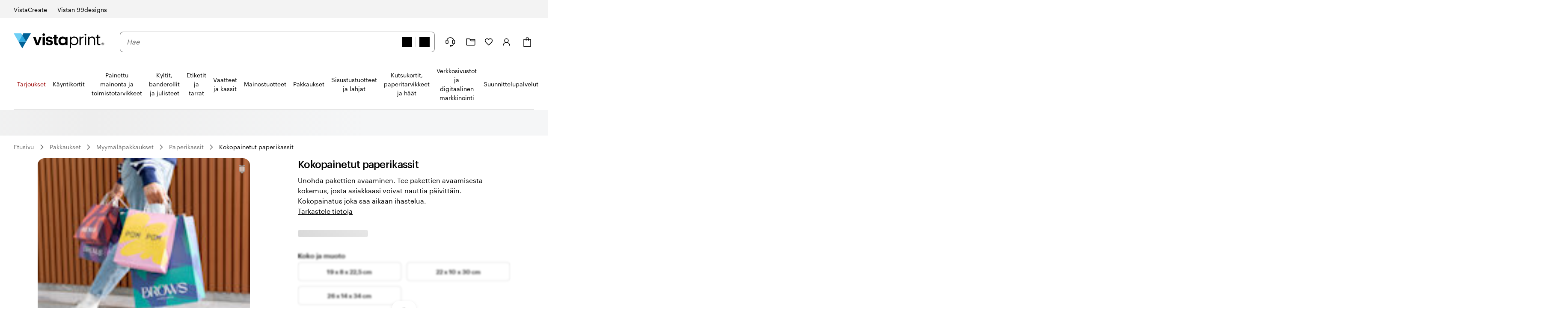

--- FILE ---
content_type: application/javascript
request_url: https://bookends.cdn.vpsvc.com/html/statics/v10/vistaprint/fi-fi/footer/full/dep-share/default-componentprops.js
body_size: 1796
content:
var full_footer_props = {"base":{"absoluteGuarantee":{"html":"<h3>Sinä haluat sen. Me painamme sen. Tulet ihastumaan siihen.</h3>\n<p>VistaPrint <a href=\"https://www.vistaprint.fi/asiakas-lupaus\">auttaa sinua</a> suunnittelun jokaisessa vaiheessa.</p>","analyticsId":"SatisfactionGuarantee"},"locale":"fi-FI","availabilityServiceTenant":"vistaprint","liveSiteTenant":"vistaprint","urlServiceTenant":"vistaprint","currentCountry":{"alternateLanguages":[],"text":"Suomi","url":"https://www.vistaprint.fi/","imageUrl":{"image":{"url":"https://cms.cloudinary.vpsvc.com/image/upload/c_scale,dpr_auto,f_auto,q_auto,w_46/country_flags/fiflag.svg"}}},"paymentTypes":[{"text":"Amex","url":"https://cms.cloudinary.vpsvc.com/images/c_scale,dpr_auto,w_auto/american_express/American-Express.svg"},{"text":"Mastercard","url":"https://cms.cloudinary.vpsvc.com/image/upload/c_scale,dpr_auto,w_auto/page_icons/em_mastercard_icon.svg"},{"text":"Paypal","url":"https://cms.cloudinary.vpsvc.com/image/upload/c_scale,dpr_auto,w_auto/page_icons/em_paypal_icon.svg"},{"text":"Visa","url":"https://cms.cloudinary.vpsvc.com/image/upload/c_scale,dpr_auto,w_auto/page_icons/em_visa_icon.svg"},{"text":"Apple Pay","url":"https://cms.cloudinary.vpsvc.com/image/upload/c_scale,dpr_auto,w_auto/applepay.svg"},{"text":"Klarna","url":"https://cms.cloudinary.vpsvc.com/image/upload/c_scale,dpr_auto,w_auto/klarna.svg"}],"socialIcons":[{"url":"https://www.facebook.com/Vistaprint/","image":{"url":"https://cms.cloudinary.vpsvc.com/image/upload/c_scale,dpr_auto,w_auto/facebook_logo.svg"},"text":"Facebook","analyticsId":"facebook"},{"url":"https://www.instagram.com/vistaprint/","image":{"url":"https://cms.cloudinary.vpsvc.com/image/upload/c_scale,dpr_auto,w_auto/instagram_logo.svg"},"text":"Instagram","analyticsId":"instagram"},{"url":"https://x.com/vistaprint","image":{"url":"https://cms.cloudinary.vpsvc.com/images/c_scale,dpr_auto,w_auto/X-logo/X-logo.svg"},"text":"X","analyticsId":"X"},{"url":"https://www.pinterest.com/vistaprint/","image":{"url":"https://cms.cloudinary.vpsvc.com/image/upload/c_scale,dpr_auto,w_auto/pinterest_logo.svg"},"text":"Pinterest","analyticsId":"pinterest"}],"localeSelectButtonA11yText":"Nykyinen maa Suomi, valitse maa napsauttamalla.","modalDialogCloseLabel":"Sulje","footerNavigation":[{"listHeader":"Voimmeko olla avuksi","links":[{"text":"Oma Vistaprint-tili","url":"https://www.vistaprint.fi/oma-vistaprint-tilini/","analyticsId":"myAccount"},{"text":"Ohjekeskus","url":"https://www.vistaprint.fi/asiakaspalvelu/ohjekeskus/","analyticsId":"contactUs"},{"text":"Yhteydenotot","url":"https://www.vistaprint.fi/asiakaspalvelu/ohjekeskus/","analyticsId":"contactUs"},{"text":"Toimitus","url":"https://www.vistaprint.fi/toimitus","analyticsId":"ShippingFAQPage"},{"text":"Ideoita ja neuvoja","url":"https://www.vistaprint.fi/hub/","analyticsId":"hub"},{"text":"Saavutettavuus","url":"https://www.vistaprint.fi/saavutettavuus","analyticsId":"accessibility"}]},{"listHeader":"Tietoa yrityksestämme","links":[{"text":"Tietoa meistä","url":"https://www.vistaprint.fi/tietoja-meista","analyticsId":"AboutUs"},{"text":"Työpaikat","url":"https://careers.vistaprint.com/","analyticsId":"careers"},{"text":"Sijoittajille","url":"http://ir.cimpress.com/","analyticsId":"forInvestors"},{"text":"Medialle","url":"https://news.vistaprint.com/","analyticsId":"forMedia"}]}],"companyMessage":"CIMPRESS-yhtiö","copyrightMessage":"© 2001-2026 VistaPrint. Kaikki oikeudet pidätetään.","lowerNavigationBar":[{"text":"0800 145 724","url":"tel:+0800145724","analyticsId":"contactUs"},{"text":"Etusivu","url":"https://www.vistaprint.fi/","analyticsId":"home"},{"text":"Tietosuoja- ja evästekäytäntö","url":"https://www.vistaprint.fi/vistan-tietosuoja-evasteilmoitus","analyticsId":"PrivacyAndCookiePolicy"},{"text":"Säännöt ja ehdot","url":"https://www.vistaprint.fi/terms-and-conditions","analyticsId":"TermsAndConditions"},{"text":"Oikeudellinen huomautus","url":"https://www.vistaprint.fi/oikeudellinen-huomautus","analyticsId":"LegalNotice"}],"legalShippingMessage":"Ellei toisin mainita, hinnat eivät sisällä toimituskuluja tai vaihtoehtoja tuotteille.","countrySelectorDialogHeader":"Valitse maa","otherCountries":[{"alternateLanguages":[],"text":"Australia","url":"https://www.vistaprint.com.au","imageUrl":{"image":{"url":"https://cms.cloudinary.vpsvc.com/image/upload/c_scale,dpr_auto,f_auto,q_auto,w_46/country_flags/auflag.svg"}},"analyticsId":""},{"alternateLanguages":[{"url":"https://www.vistaprint.be/","text":"NL","analyticsId":""},{"url":"https://www.vistaprint.be/fr/","text":"FR","analyticsId":""}],"text":"België","url":"https://www.vistaprint.be/","imageUrl":{"image":{"url":"https://cms.cloudinary.vpsvc.com/image/upload/c_scale,dpr_auto,f_auto,q_auto,w_46/country_flags/beflag.svg"}},"analyticsId":""},{"alternateLanguages":[],"text":"Brazil","url":"https://www.printi.com.br/","imageUrl":{"image":{"url":"https://cms.cloudinary.vpsvc.com/image/upload/c_scale,dpr_auto,f_auto,q_auto,w_46/country_flags/brflag.svg"}},"analyticsId":"PrintiRedirectMessageModal"},{"alternateLanguages":[{"url":"https://www.vistaprint.ca/","text":"EN","analyticsId":""},{"url":"https://www.vistaprint.ca/fr/","text":"FR","analyticsId":""}],"text":"Canada","url":"https://www.vistaprint.ca/","imageUrl":{"image":{"url":"https://cms.cloudinary.vpsvc.com/image/upload/c_scale,dpr_auto,f_auto,q_auto,w_46/country_flags/caflag.svg"}},"analyticsId":"locale"},{"alternateLanguages":[],"text":"Danmark","url":"https://www.vistaprint.dk/","imageUrl":{"image":{"url":"https://cms.cloudinary.vpsvc.com/image/upload/c_scale,dpr_auto,f_auto,q_auto,w_46/country_flags/dkflag.svg"}},"analyticsId":""},{"alternateLanguages":[],"text":"Deutschland","url":"https://www.vistaprint.de/","imageUrl":{"image":{"url":"https://cms.cloudinary.vpsvc.com/image/upload/c_scale,dpr_auto,f_auto,q_auto,w_46/country_flags/deflag.svg"}},"analyticsId":""},{"alternateLanguages":[],"text":"España","url":"https://www.vistaprint.es/","imageUrl":{"image":{"url":"https://cms.cloudinary.vpsvc.com/image/upload/c_scale,dpr_auto,f_auto,q_auto,w_46/country_flags/esflag.svg"}},"analyticsId":""},{"alternateLanguages":[],"text":"France","url":"https://www.vistaprint.fr/","imageUrl":{"image":{"url":"https://cms.cloudinary.vpsvc.com/image/upload/c_scale,dpr_auto,f_auto,q_auto,w_46/country_flags/frflag.svg"}},"analyticsId":""},{"alternateLanguages":[],"text":"India","url":"https://www.vistaprint.in/","imageUrl":{"image":{"url":"https://cms.cloudinary.vpsvc.com/image/upload/c_scale,dpr_auto,f_auto,q_auto,w_46/country_flags/inflag.svg"}},"analyticsId":""},{"alternateLanguages":[],"text":"Ireland","url":"https://www.vistaprint.ie","imageUrl":{"image":{"url":"https://cms.cloudinary.vpsvc.com/image/upload/c_scale,dpr_auto,f_auto,q_auto,w_46/country_flags/ieflag.svg"}},"analyticsId":""},{"alternateLanguages":[],"text":"Italia","url":"https://www.vistaprint.it","imageUrl":{"image":{"url":"https://cms.cloudinary.vpsvc.com/image/upload/c_scale,dpr_auto,f_auto,q_auto,w_46/country_flags/itflag.svg"}},"analyticsId":""},{"alternateLanguages":[],"text":"Nederland","url":"https://www.vistaprint.nl/","imageUrl":{"image":{"url":"https://cms.cloudinary.vpsvc.com/image/upload/c_scale,dpr_auto,f_auto,q_auto,w_46/country_flags/nlflag.svg"}},"analyticsId":""},{"alternateLanguages":[],"text":"New Zealand","url":"https://www.vistaprint.co.nz/","imageUrl":{"image":{"url":"https://cms.cloudinary.vpsvc.com/image/upload/c_scale,dpr_auto,f_auto,q_auto,w_46/country_flags/nzflag.svg"}},"analyticsId":""},{"alternateLanguages":[],"text":"Norge","url":"https://www.vistaprint.no/","imageUrl":{"image":{"url":"https://cms.cloudinary.vpsvc.com/image/upload/c_scale,dpr_auto,f_auto,q_auto,w_46/country_flags/noflag.svg"}},"analyticsId":""},{"alternateLanguages":[],"text":"Österreich","url":"https://www.vistaprint.at","imageUrl":{"image":{"url":"https://cms.cloudinary.vpsvc.com/image/upload/c_scale,dpr_auto,f_auto,q_auto,w_46/country_flags/atflag.svg"}},"analyticsId":""},{"alternateLanguages":[],"text":"Portugal","url":"https://www.vistaprint.pt","imageUrl":{"image":{"url":"https://cms.cloudinary.vpsvc.com/image/upload/c_scale,dpr_auto,f_auto,q_auto,w_46/country_flags/ptflag.svg"}},"analyticsId":""},{"alternateLanguages":[{"url":"https://www.vistaprint.ch","text":"DE","analyticsId":""},{"url":"https://www.vistaprint.ch/fr/","text":"FR","analyticsId":""},{"url":"https://www.vistaprint.ch/it/","text":"IT","analyticsId":""}],"text":"Schweiz","url":"https://www.vistaprint.ch/","imageUrl":{"image":{"url":"https://cms.cloudinary.vpsvc.com/image/upload/c_scale,dpr_auto,f_auto,q_auto,w_46/country_flags/chflag.svg"}},"analyticsId":""},{"alternateLanguages":[],"text":"Singapore","url":"https://www.vistaprint.sg/","imageUrl":{"image":{"url":"https://cms.cloudinary.vpsvc.com/image/upload/c_scale,dpr_auto,f_auto,q_auto,w_46/country_flags/sgflag.svg"}},"analyticsId":""},{"alternateLanguages":[],"text":"Sverige","url":"https://www.vistaprint.se/","imageUrl":{"image":{"url":"https://cms.cloudinary.vpsvc.com/image/upload/c_scale,dpr_auto,f_auto,q_auto,w_46/country_flags/seflag.svg"}},"analyticsId":""},{"alternateLanguages":[],"text":"United Kingdom","url":"https://www.vistaprint.co.uk/","imageUrl":{"image":{"url":"https://cms.cloudinary.vpsvc.com/image/upload/c_scale,dpr_auto,f_auto,q_auto,w_46/country_flags/gbflag.svg"}},"analyticsId":""},{"alternateLanguages":[{"url":"https://www.vistaprint.com/","text":"EN","analyticsId":"locale"},{"url":"https://www.vistaprint.com/es/","text":"ES","analyticsId":"locale"}],"text":"United States","url":"https://www.vistaprint.com/","imageUrl":{"image":{"url":"https://cms.cloudinary.vpsvc.com/image/upload/c_scale,dpr_auto,f_auto,q_auto,w_46/country_flags/usflag.svg"}},"analyticsId":"locale"}],"awardCallout":null},"testIds":[],"variations":{},"generationTimeStamp":"2026-01-18T08:09:19.746Z","trackingConfiguration":{"pageSection":"undefined"},"deepLink":{},"abTestData":[],"miniCartData":{"tenantId":"VP-FI-PROD","siteName":"VP-FI","cartUrl":"/c/","checkoutUrl":"/co/","absoluteCartUrl":"https://www.vistaprint.fi/c/","absoluteCheckoutUrl":"https://www.vistaprint.fi/co/","cartCountType":"itemCount","absoluteOrderDetailsUrl":"https://www.vistaprint.fi/od","termsAndConditions":"https://www.vistaprint.fi/terms-and-conditions","privacyPolicy":"https://www.vistaprint.fi/tietosuoja-ja-evastekaytanto","paymentEnvironment":"PRODUCTION","siteCountry":"FI","allowedBillingCountries":["AE","AT","AU","BB","BE","BM","BR","BS","CA","CH","CR","CY","CZ","DE","DK","ES","FI","FR","GB","GF","GI","GL","GP","GR","GY","HK","HU","IE","IN","IL","IS","IT","JM","JP","KY","LI","LU","MC","MF","MQ","MT","MX","MY","NC","NL","NO","NZ","PF","PL","PT","RE","SE","SG","SK","TR","TT","UA","US","VG","YT","ZA"],"allowedShippingCountries":["FI","AT","BE","CH","CY","CZ","DE","DK","ES","FR","GB","GI","GR","IE","IS","IT","LI","LU","MC","MT","NL","NO","PL","PT","SE"],"language":"fi","customerCareContact":"/asiakaspalvelu/ohjekeskus/"},"locale":"fi-FI"}

--- FILE ---
content_type: application/javascript
request_url: https://cheetah-product-page.large-assortment.vpsvc.com/vistaprint/fi-fi/core/app-5ff8b99601ceab1fcd41.js
body_size: 20356
content:
/*! For license information please see app-5ff8b99601ceab1fcd41.js.LICENSE.txt */
(self.webpackChunkCheetahProductPage=self.webpackChunkCheetahProductPage||[]).push([[524],{96395:function(e,t){"use strict";t.T=void 0;const n=[".html",".json",".js",".map",".txt",".xml",".pdf"];t.T=(e,t="always")=>{if("/"===e)return e;const r=e.endsWith("/");return((e,t)=>{for(const n of e)if(t.endsWith(n))return!0;return!1})(n,e)?e:"always"===t?r?e:`${e}/`:"never"===t&&r?e.slice(0,-1):e}},97035:function(e,t,n){"use strict";t.z_=void 0;var r=n(33215);t.z_=r.ScrollHandler,n(73721).useScrollRestoration},33215:function(e,t,n){"use strict";var r=n(24994);t.__esModule=!0,t.ScrollHandler=t.ScrollContext=void 0;var o=r(n(12475)),a=r(n(6221)),s=function(e,t){if(!t&&e&&e.__esModule)return e;if(null===e||"object"!=typeof e&&"function"!=typeof e)return{default:e};var n=u(t);if(n&&n.has(e))return n.get(e);var r={},o=Object.defineProperty&&Object.getOwnPropertyDescriptor;for(var a in e)if("default"!==a&&Object.prototype.hasOwnProperty.call(e,a)){var s=o?Object.getOwnPropertyDescriptor(e,a):null;s&&(s.get||s.set)?Object.defineProperty(r,a,s):r[a]=e[a]}r.default=e,n&&n.set(e,r);return r}(n(96540)),i=r(n(5556)),c=n(74351);function u(e){if("function"!=typeof WeakMap)return null;var t=new WeakMap,n=new WeakMap;return(u=function(e){return e?n:t})(e)}var l=s.createContext(new c.SessionStorage);t.ScrollContext=l,l.displayName="GatsbyScrollContext";var p=function(e){function t(){for(var t,n=arguments.length,r=new Array(n),a=0;a<n;a++)r[a]=arguments[a];return(t=e.call.apply(e,[this].concat(r))||this)._stateStorage=new c.SessionStorage,t._isTicking=!1,t._latestKnownScrollY=0,t.scrollListener=function(){t._latestKnownScrollY=window.scrollY,t._isTicking||(t._isTicking=!0,requestAnimationFrame(t._saveScroll.bind((0,o.default)(t))))},t.windowScroll=function(e,n){t.shouldUpdateScroll(n,t.props)&&window.scrollTo(0,e)},t.scrollToHash=function(e,n){var r=document.getElementById(e.substring(1));r&&t.shouldUpdateScroll(n,t.props)&&r.scrollIntoView()},t.shouldUpdateScroll=function(e,n){var r=t.props.shouldUpdateScroll;return!r||r.call((0,o.default)(t),e,n)},t}(0,a.default)(t,e);var n=t.prototype;return n._saveScroll=function(){var e=this.props.location.key||null;e&&this._stateStorage.save(this.props.location,e,this._latestKnownScrollY),this._isTicking=!1},n.componentDidMount=function(){var e;window.addEventListener("scroll",this.scrollListener);var t=this.props.location,n=t.key,r=t.hash;n&&(e=this._stateStorage.read(this.props.location,n)),r?this.scrollToHash(decodeURI(r),void 0):e&&this.windowScroll(e,void 0)},n.componentWillUnmount=function(){window.removeEventListener("scroll",this.scrollListener)},n.componentDidUpdate=function(e){var t,n=this.props.location,r=n.hash,o=n.key;o&&(t=this._stateStorage.read(this.props.location,o)),r?this.scrollToHash(decodeURI(r),e):this.windowScroll(t,e)},n.render=function(){return s.createElement(l.Provider,{value:this._stateStorage},this.props.children)},t}(s.Component);t.ScrollHandler=p,p.propTypes={shouldUpdateScroll:i.default.func,children:i.default.element.isRequired,location:i.default.object.isRequired}},74351:function(e,t){"use strict";t.__esModule=!0,t.SessionStorage=void 0;var n="___GATSBY_REACT_ROUTER_SCROLL",r=function(){function e(){}var t=e.prototype;return t.read=function(e,t){var r=this.getStateKey(e,t);try{var o=window.sessionStorage.getItem(r);return o?JSON.parse(o):0}catch(a){return window&&window[n]&&window[n][r]?window[n][r]:0}},t.save=function(e,t,r){var o=this.getStateKey(e,t),a=JSON.stringify(r);try{window.sessionStorage.setItem(o,a)}catch(s){window&&window[n]||(window[n]={}),window[n][o]=JSON.parse(a)}},t.getStateKey=function(e,t){var n="@@scroll|"+e.pathname;return null==t?n:n+"|"+t},e}();t.SessionStorage=r},73721:function(e,t,n){"use strict";t.__esModule=!0,t.useScrollRestoration=function(e){var t=(0,a.useLocation)(),n=(0,o.useContext)(r.ScrollContext),s=(0,o.useRef)(null);return(0,o.useLayoutEffect)((function(){if(s.current){var r=n.read(t,e);s.current.scrollTo(0,r||0)}}),[t.key]),{ref:s,onScroll:function(){s.current&&n.save(t,e,s.current.scrollTop)}}};var r=n(33215),o=n(96540),a=n(86462)},2311:function(e,t,n){"use strict";t.__esModule=!0,t.onInitialClientRender=void 0;n(75535),n(99300);t.onInitialClientRender=()=>{}},53309:function(e,t){"use strict";t.__esModule=!0,t.getForwards=function(e){return null==e?void 0:e.flatMap((e=>(null==e?void 0:e.forward)||[]))}},99300:function(e,t,n){"use strict";t.__esModule=!0,t.injectPartytownSnippet=function(e){if(!e.length)return;const t=document.querySelector("script[data-partytown]"),n=document.querySelector('iframe[src*="~partytown/partytown-sandbox-sw"]');t&&t.remove();n&&n.remove();const a=(0,o.getForwards)(e),s=document.createElement("script");s.dataset.partytown="",s.innerHTML=(0,r.partytownSnippet)({forward:a}),document.head.appendChild(s)};var r=n(14656),o=n(53309)},96877:function(e,t,n){t.components={"component---src-templates-gatsby-product-page-tsx":()=>Promise.all([n.e(593),n.e(869),n.e(232),n.e(461),n.e(429),n.e(419),n.e(915),n.e(340),n.e(969),n.e(570),n.e(85),n.e(77),n.e(482),n.e(460),n.e(706)]).then(n.bind(n,78755))}},79377:function(e,t,n){e.exports=[{plugin:n(45186),options:{plugins:[]}},{plugin:n(99046),options:{plugins:[]}},{plugin:n(2311),options:{plugins:[]}}]},60020:function(e,t,n){const r=n(79377),{getResourceURLsForPathname:o,loadPage:a,loadPageSync:s}=n(56814).Zf;t.N=function(e,t,n,i){void 0===t&&(t={});let c=r.map((n=>{if(!n.plugin[e])return;t.getResourceURLsForPathname=o,t.loadPage=a,t.loadPageSync=s;const r=n.plugin[e](t,n.options);return r&&i&&(t=i({args:t,result:r,plugin:n})),r}));return c=c.filter((e=>void 0!==e)),c.length>0?c:n?[n]:[]},t.v=(e,t,n)=>r.reduce(((n,r)=>r.plugin[e]?n.then((()=>r.plugin[e](t,r.options))):n),Promise.resolve())},50700:function(e,t){},79369:function(e,t,n){"use strict";n.d(t,{A:function(){return r}});var r=function(e){return e=e||Object.create(null),{on:function(t,n){(e[t]||(e[t]=[])).push(n)},off:function(t,n){e[t]&&e[t].splice(e[t].indexOf(n)>>>0,1)},emit:function(t,n){(e[t]||[]).slice().map((function(e){e(n)})),(e["*"]||[]).slice().map((function(e){e(t,n)}))}}}()},88990:function(e,t,n){"use strict";n.d(t,{Yl:function(){return h},Hh:function(){return f},UA:function(){return d},QX:function(){return p}});var r=n(86462),o=n(38797),a=e=>{if(void 0===e)return e;let[t,n=""]=e.split("?");return n&&(n="?"+n),"/"===t?"/"+n:"/"===t.charAt(t.length-1)?t.slice(0,-1)+n:t+n},s=n(16491);const i=new Map;let c=[];const u=e=>{let t=e;if(-1!==e.indexOf("?")){const[n,r]=e.split("?");t=`${n}?${encodeURIComponent(r)}`}const n=decodeURIComponent(t);return(0,o.A)(n,decodeURIComponent("")).split("#")[0]};function l(e){return e.startsWith("/")||e.startsWith("https://")||e.startsWith("http://")?e:new URL(e,window.location.href+(window.location.href.endsWith("/")?"":"/")).pathname}const p=e=>{c=e},h=e=>{const t=m(e),n=c.map((e=>{let{path:t,matchPath:n}=e;return{path:n,originalPath:t}})),o=(0,r.pick)(n,t);return o?a(o.route.originalPath):null},d=e=>{const t=m(e),n=c.map((e=>{let{path:t,matchPath:n}=e;return{path:n,originalPath:t}})),o=(0,r.pick)(n,t);return o?o.params:{}},f=e=>{const t=u(l(e));if(i.has(t))return i.get(t);const n=(0,s.X)(e);if(n)return f(n.toPath);let r=h(t);return r||(r=m(e)),i.set(t,r),r},m=e=>{let t=u(l(e));return"/index.html"===t&&(t="/"),t=a(t),t}},56814:function(e,t,n){"use strict";n.d(t,{Wi:function(){return p},N5:function(){return _},Ay:function(){return R},Rh:function(){return C},LE:function(){return S},Zf:function(){return P},iC:function(){return E}});var r=n(25540),o=n(54506),a=n(58163);const s=function(e){if("undefined"==typeof document)return!1;const t=document.createElement("link");try{if(t.relList&&"function"==typeof t.relList.supports)return t.relList.supports(e)}catch(n){return!1}return!1}("prefetch")?function(e,t){return new Promise(((n,r)=>{if("undefined"==typeof document)return void r();const o=document.createElement("link");o.setAttribute("rel","prefetch"),o.setAttribute("href",e),Object.keys(t).forEach((e=>{o.setAttribute(e,t[e])})),o.onload=n,o.onerror=r;(document.getElementsByTagName("head")[0]||document.getElementsByName("script")[0].parentNode).appendChild(o)}))}:function(e){return new Promise(((t,n)=>{const r=new XMLHttpRequest;r.open("GET",e,!0),r.onload=()=>{200===r.status?t():n()},r.send(null)}))},i={};var c=function(e,t){return new Promise((n=>{i[e]?n():s(e,t).then((()=>{n(),i[e]=!0})).catch((()=>{}))}))},u=n(79369),l=n(88990);const p={Error:"error",Success:"success"},h=e=>{const[t,n]=e.split("?");var r;return`https://cheetah-product-page.large-assortment.vpsvc.com/vistaprint/fi-fi/core/page-data/${"/"===t?"index":(r="/"===(r=t)[0]?r.slice(1):r).endsWith("/")?r.slice(0,-1):r}/page-data.json${n?`?${n}`:""}`},d=e=>e.startsWith("//");function f(e,t){return void 0===t&&(t="GET"),new Promise((n=>{const r=new XMLHttpRequest;r.open(t,e,!0),r.onreadystatechange=()=>{4==r.readyState&&n(r)},r.send(null)}))}const m=/bot|crawler|spider|crawling/i,g=function(e,t,n){var r;void 0===t&&(t=null);const o={componentChunkName:e.componentChunkName,path:e.path,webpackCompilationHash:e.webpackCompilationHash,matchPath:e.matchPath,staticQueryHashes:e.staticQueryHashes,getServerDataError:e.getServerDataError,slicesMap:null!==(r=e.slicesMap)&&void 0!==r?r:{}};return{component:t,head:n,json:e.result,page:o}};function v(e){return new Promise((t=>{try{const n=e.readRoot();t(n)}catch(n){if(!Object.hasOwnProperty.call(n,"_response")||!Object.hasOwnProperty.call(n,"_status"))throw n;setTimeout((()=>{v(e).then(t)}),200)}}))}let y=function(){function e(e,t){this.inFlightNetworkRequests=new Map,this.pageDb=new Map,this.inFlightDb=new Map,this.staticQueryDb={},this.pageDataDb=new Map,this.partialHydrationDb=new Map,this.slicesDataDb=new Map,this.sliceInflightDb=new Map,this.slicesDb=new Map,this.isPrefetchQueueRunning=!1,this.prefetchQueued=[],this.prefetchTriggered=new Set,this.prefetchCompleted=new Set,this.loadComponent=e,(0,l.QX)(t)}var t=e.prototype;return t.memoizedGet=function(e){let t=this.inFlightNetworkRequests.get(e);return t||(t=f(e,"GET"),this.inFlightNetworkRequests.set(e,t)),t.then((t=>(this.inFlightNetworkRequests.delete(e),t))).catch((t=>{throw this.inFlightNetworkRequests.delete(e),t}))},t.setApiRunner=function(e){this.apiRunner=e,this.prefetchDisabled=e("disableCorePrefetching").some((e=>e))},t.fetchPageDataJson=function(e){const{pagePath:t,retries:n=0}=e,r=h(t);return this.memoizedGet(r).then((r=>{const{status:o,responseText:a}=r;if(200===o)try{const n=JSON.parse(a);if(void 0===n.path)throw new Error("not a valid pageData response");const r=t.split("?")[1];return r&&!n.path.includes(r)&&(n.path+=`?${r}`),Object.assign(e,{status:p.Success,payload:n})}catch(s){}return 404===o||200===o?"/404.html"===t||"/500.html"===t?Object.assign(e,{status:p.Error}):this.fetchPageDataJson(Object.assign(e,{pagePath:"/404.html",notFound:!0})):500===o?this.fetchPageDataJson(Object.assign(e,{pagePath:"/500.html",internalServerError:!0})):n<3?this.fetchPageDataJson(Object.assign(e,{retries:n+1})):Object.assign(e,{status:p.Error})}))},t.fetchPartialHydrationJson=function(e){const{pagePath:t,retries:n=0}=e,r=h(t).replace(".json","-rsc.json");return this.memoizedGet(r).then((r=>{const{status:o,responseText:a}=r;if(200===o)try{return Object.assign(e,{status:p.Success,payload:a})}catch(s){}return 404===o||200===o?"/404.html"===t||"/500.html"===t?Object.assign(e,{status:p.Error}):this.fetchPartialHydrationJson(Object.assign(e,{pagePath:"/404.html",notFound:!0})):500===o?this.fetchPartialHydrationJson(Object.assign(e,{pagePath:"/500.html",internalServerError:!0})):n<3?this.fetchPartialHydrationJson(Object.assign(e,{retries:n+1})):Object.assign(e,{status:p.Error})}))},t.loadPageDataJson=function(e){const t=(0,l.Hh)(e);if(this.pageDataDb.has(t)){const e=this.pageDataDb.get(t);return Promise.resolve(e)}return this.fetchPageDataJson({pagePath:t}).then((e=>(this.pageDataDb.set(t,e),e)))},t.loadPartialHydrationJson=function(e){const t=(0,l.Hh)(e);if(this.partialHydrationDb.has(t)){const e=this.partialHydrationDb.get(t);return Promise.resolve(e)}return this.fetchPartialHydrationJson({pagePath:t}).then((e=>(this.partialHydrationDb.set(t,e),e)))},t.loadSliceDataJson=function(e){if(this.slicesDataDb.has(e)){const t=this.slicesDataDb.get(e);return Promise.resolve({sliceName:e,jsonPayload:t})}return f(`https://cheetah-product-page.large-assortment.vpsvc.com/vistaprint/fi-fi/core/slice-data/${e}.json`,"GET").then((t=>{const n=JSON.parse(t.responseText);return this.slicesDataDb.set(e,n),{sliceName:e,jsonPayload:n}}))},t.findMatchPath=function(e){return(0,l.Yl)(e)},t.loadPage=function(e){const t=(0,l.Hh)(e);if(this.pageDb.has(t)){const e=this.pageDb.get(t);return e.error?Promise.resolve({error:e.error,status:e.status}):Promise.resolve(e.payload)}if(this.inFlightDb.has(t))return this.inFlightDb.get(t);const n=[this.loadAppData(),this.loadPageDataJson(t)];const r=Promise.all(n).then((e=>{const[n,r,s]=e;if(r.status===p.Error||(null==s?void 0:s.status)===p.Error)return{status:p.Error};let i=r.payload;const{componentChunkName:c,staticQueryHashes:l=[],slicesMap:h={}}=i,d={},f=Array.from(new Set(Object.values(h))),m=e=>{if(this.slicesDb.has(e.name))return this.slicesDb.get(e.name);if(this.sliceInflightDb.has(e.name))return this.sliceInflightDb.get(e.name);const t=this.loadComponent(e.componentChunkName).then((t=>{return{component:(n=t,n&&n.default||n),sliceContext:e.result.sliceContext,data:e.result.data};var n}));return this.sliceInflightDb.set(e.name,t),t.then((t=>{this.slicesDb.set(e.name,t),this.sliceInflightDb.delete(e.name)})),t};return Promise.all(f.map((e=>this.loadSliceDataJson(e)))).then((e=>{const h=[],f=(0,o.A)(l);for(const{jsonPayload:t,sliceName:n}of Object.values(e)){h.push({name:n,...t});for(const e of t.staticQueryHashes)f.includes(e)||f.push(e)}const y=[Promise.all(h.map(m)),this.loadComponent(c,"head")];y.push(this.loadComponent(c));const w=Promise.all(y).then((e=>{const[t,o,c]=e;d.createdAt=new Date;for(const n of t)(!n||n instanceof Error)&&(d.status=p.Error,d.error=n);let u;if((!c||c instanceof Error)&&(d.status=p.Error,d.error=c),d.status!==p.Error){if(d.status=p.Success,!0!==r.notFound&&!0!==(null==s?void 0:s.notFound)||(d.notFound=!0),i=Object.assign(i,{webpackCompilationHash:n?n.webpackCompilationHash:""}),"string"==typeof(null==s?void 0:s.payload)){u=g(i,null,o),u.partialHydration=s.payload;const e=new ReadableStream({start(e){const t=new TextEncoder;e.enqueue(t.encode(s.payload))},pull(e){e.close()},cancel(){}});return v((0,a.createFromReadableStream)(e)).then((e=>(u.partialHydration=e,u)))}u=g(i,c,o)}return u})),b=Promise.all(f.map((e=>{if(this.staticQueryDb[e]){const t=this.staticQueryDb[e];return{staticQueryHash:e,jsonPayload:t}}return this.memoizedGet(`https://cheetah-product-page.large-assortment.vpsvc.com/vistaprint/fi-fi/core/page-data/sq/d/${e}.json`).then((t=>{const n=JSON.parse(t.responseText);return{staticQueryHash:e,jsonPayload:n}})).catch((()=>{throw new Error(`We couldn't load "https://cheetah-product-page.large-assortment.vpsvc.com/vistaprint/fi-fi/core/page-data/sq/d/${e}.json"`)}))}))).then((e=>{const t={};return e.forEach((e=>{let{staticQueryHash:n,jsonPayload:r}=e;t[n]=r,this.staticQueryDb[n]=r})),t}));return Promise.all([w,b]).then((e=>{let n,[r,o]=e;return r&&(n={...r,staticQueryResults:o},d.payload=n,u.A.emit("onPostLoadPageResources",{page:n,pageResources:n})),this.pageDb.set(t,d),d.error?{error:d.error,status:d.status}:n})).catch((e=>({error:e,status:p.Error})))}))}));return r.then((()=>{this.inFlightDb.delete(t)})).catch((e=>{throw this.inFlightDb.delete(t),e})),this.inFlightDb.set(t,r),r},t.loadPageSync=function(e,t){void 0===t&&(t={});const n=(0,l.Hh)(e);if(this.pageDb.has(n)){var r;const e=this.pageDb.get(n);if(e.payload)return e.payload;if(null!==(r=t)&&void 0!==r&&r.withErrorDetails)return{error:e.error,status:e.status}}},t.shouldPrefetch=function(e){return!!(()=>{if("connection"in navigator&&void 0!==navigator.connection){if((navigator.connection.effectiveType||"").includes("2g"))return!1;if(navigator.connection.saveData)return!1}return!0})()&&((!navigator.userAgent||!m.test(navigator.userAgent))&&!this.pageDb.has(e))},t.prefetch=function(e){if(!this.shouldPrefetch(e))return{then:e=>e(!1),abort:()=>{}};if(this.prefetchTriggered.has(e))return{then:e=>e(!0),abort:()=>{}};const t={resolve:null,reject:null,promise:null};t.promise=new Promise(((e,n)=>{t.resolve=e,t.reject=n})),this.prefetchQueued.push([e,t]);const n=new AbortController;return n.signal.addEventListener("abort",(()=>{const t=this.prefetchQueued.findIndex((t=>{let[n]=t;return n===e}));-1!==t&&this.prefetchQueued.splice(t,1)})),this.isPrefetchQueueRunning||(this.isPrefetchQueueRunning=!0,setTimeout((()=>{this._processNextPrefetchBatch()}),3e3)),{then:(e,n)=>t.promise.then(e,n),abort:n.abort.bind(n)}},t._processNextPrefetchBatch=function(){(window.requestIdleCallback||(e=>setTimeout(e,0)))((()=>{const e=this.prefetchQueued.splice(0,4),t=Promise.all(e.map((e=>{let[t,n]=e;return this.prefetchTriggered.has(t)||(this.apiRunner("onPrefetchPathname",{pathname:t}),this.prefetchTriggered.add(t)),this.prefetchDisabled?n.resolve(!1):this.doPrefetch((0,l.Hh)(t)).then((()=>{this.prefetchCompleted.has(t)||(this.apiRunner("onPostPrefetchPathname",{pathname:t}),this.prefetchCompleted.add(t)),n.resolve(!0)}))})));this.prefetchQueued.length?t.then((()=>{setTimeout((()=>{this._processNextPrefetchBatch()}),3e3)})):this.isPrefetchQueueRunning=!1}))},t.doPrefetch=function(e){const t=h(e);return c(t,{crossOrigin:"anonymous",as:"fetch"}).then((()=>this.loadPageDataJson(e)))},t.hovering=function(e){this.loadPage(e)},t.getResourceURLsForPathname=function(e){const t=(0,l.Hh)(e),n=this.pageDataDb.get(t);if(n){const e=g(n.payload);return[].concat((0,o.A)(w(e.page.componentChunkName)),[h(t)])}return null},t.isPageNotFound=function(e){const t=(0,l.Hh)(e),n=this.pageDb.get(t);return!n||n.notFound},t.loadAppData=function(e){return void 0===e&&(e=0),this.memoizedGet("https://cheetah-product-page.large-assortment.vpsvc.com/vistaprint/fi-fi/core/page-data/app-data.json").then((t=>{const{status:n,responseText:r}=t;let o;if(200!==n&&e<3)return this.loadAppData(e+1);if(200===n)try{const e=JSON.parse(r);if(void 0===e.webpackCompilationHash)throw new Error("not a valid app-data response");o=e}catch(a){}return o}))},e}();const w=e=>(window.___chunkMapping[e]||[]).map((e=>"https://cheetah-product-page.large-assortment.vpsvc.com/vistaprint/fi-fi/core"+e));let b,_=function(e){function t(t,n,r){var o;return o=e.call(this,(function(e,n){if(void 0===n&&(n="components"),!t[n="components"][e])throw new Error(`We couldn't find the correct component chunk with the name "${e}"`);return t[n][e]().catch((e=>e))}),n)||this,r&&o.pageDataDb.set((0,l.Hh)(r.path),{pagePath:r.path,payload:r,status:"success"}),o}(0,r.A)(t,e);var n=t.prototype;return n.doPrefetch=function(t){return e.prototype.doPrefetch.call(this,t).then((e=>{if(e.status!==p.Success)return Promise.resolve();const t=e.payload,n=t.componentChunkName,r=w(n);return Promise.all(r.map(c)).then((()=>t))}))},n.loadPageDataJson=function(t){return e.prototype.loadPageDataJson.call(this,t).then((e=>e.notFound?d(t)?e:f(t,"HEAD").then((t=>200===t.status?{status:p.Error}:e)):e))},n.loadPartialHydrationJson=function(t){return e.prototype.loadPartialHydrationJson.call(this,t).then((e=>e.notFound?d(t)?e:f(t,"HEAD").then((t=>200===t.status?{status:p.Error}:e)):e))},t}(y);const E=e=>{b=e},P={enqueue:e=>b.prefetch(e),getResourceURLsForPathname:e=>b.getResourceURLsForPathname(e),loadPage:e=>b.loadPage(e),loadPageSync:function(e,t){return void 0===t&&(t={}),b.loadPageSync(e,t)},prefetch:e=>b.prefetch(e),isPageNotFound:e=>b.isPageNotFound(e),hovering:e=>b.hovering(e),loadAppData:()=>b.loadAppData()};var R=P;function S(){return b?b.staticQueryDb:{}}function C(){return b?b.slicesDb:{}}},84288:function(e,t,n){"use strict";n.d(t,{A:function(){return S}});var r=n(96540),o=n(5556),a=n.n(o),s=n(60020),i=n(88990),c=n(54506),u=n(56814),l=(n(42549),n(97035),n(7231));n(50700),n(2024);u.Ay.enqueue;var p=n(86462),h=n(79732);function d(e){let{children:t,callback:n}=e;return(0,r.useEffect)((()=>{n()})),t}const f=["link","meta","style","title","base","noscript","script","html","body"];function m(e,t){if(e instanceof HTMLElement&&t instanceof HTMLElement){const n=t.getAttribute("nonce");if(n&&!e.getAttribute("nonce")){const r=t.cloneNode(!0);return r.setAttribute("nonce",""),r.nonce=n,n===e.nonce&&e.isEqualNode(r)}}return e.isEqualNode(t)}function g(e,t){void 0===t&&(t={html:{},body:{}});const n=new Map,r=[];for(const u of e.childNodes){var o,a;const e=u.nodeName.toLowerCase(),l=null===(o=u.attributes)||void 0===o||null===(a=o.id)||void 0===a?void 0:a.value;if(w(u)){if(y(e))if("html"===e||"body"===e)for(const n of u.attributes){const r="style"===n.name;var s;if(t[e]={...t[e]},r||(t[e][n.name]=n.value),r)t[e].style=`${null!==(s=t[e])&&void 0!==s&&s.style?t[e].style:""}${n.value} `}else{let e=u.cloneNode(!0);if(e.setAttribute("data-gatsby-head",!0),"script"===e.nodeName.toLowerCase()&&(e=v(e)),l)if(n.has(l)){var i;const t=n.get(l);null===(i=r[t].parentNode)||void 0===i||i.removeChild(r[t]),r[t]=e}else r.push(e),n.set(l,r.length-1);else r.push(e)}u.childNodes.length&&r.push.apply(r,(0,c.A)(g(u,t).validHeadNodes))}}return{validHeadNodes:r,htmlAndBodyAttributes:t}}function v(e){const t=document.createElement("script");for(const n of e.attributes)t.setAttribute(n.name,n.value);return t.innerHTML=e.innerHTML,t}function y(e){return f.includes(e)}function w(e){return 1===e.nodeType}const b=document.createElement("div"),_={html:[],body:[]},E=()=>{var e;const{validHeadNodes:t,htmlAndBodyAttributes:n}=g(b);_.html=Object.keys(n.html),_.body=Object.keys(n.body),function(e){if(!e)return;const{html:t,body:n}=e,r=document.querySelector("html");r&&Object.entries(t).forEach((e=>{let[t,n]=e;r.setAttribute(t,n)}));const o=document.querySelector("body");o&&Object.entries(n).forEach((e=>{let[t,n]=e;o.setAttribute(t,n)}))}(n);const r=document.querySelectorAll("[data-gatsby-head]");var o;if(0===r.length)return void(o=document.head).append.apply(o,(0,c.A)(t));const a=[];!function(e){let{oldNodes:t,newNodes:n,onStale:r,onNew:o}=e;for(const a of t){const e=n.findIndex((e=>m(e,a)));-1===e?r(a):n.splice(e,1)}for(const a of n)o(a)}({oldNodes:r,newNodes:t,onStale:e=>e.parentNode.removeChild(e),onNew:e=>a.push(e)}),(e=document.head).append.apply(e,a)};function P(e){let{pageComponent:t,staticQueryResults:n,pageComponentProps:o}=e;(0,r.useEffect)((()=>{if(null!=t&&t.Head){!function(e){if("function"!=typeof e)throw new Error(`Expected "Head" export to be a function got "${typeof e}".`)}(t.Head);const{render:a}=(0,h.n)(),i=r.createElement(t.Head,{location:{pathname:(e=o).location.pathname},params:e.params,data:e.data||{},serverData:e.serverData,pageContext:e.pageContext}),c=(0,s.N)("wrapRootElement",{element:i},i,(e=>{let{result:t}=e;return{element:t}})).pop();a(r.createElement(d,{callback:E},r.createElement(l.G.Provider,{value:n},r.createElement(p.LocationProvider,null,c))),b)}var e;return()=>{!function(){const e=document.querySelectorAll("[data-gatsby-head]");for(const t of e)t.parentNode.removeChild(t)}(),function(e){if(!e)return;const{html:t,body:n}=e;if(t){const e=document.querySelector("html");t.forEach((t=>{e&&e.removeAttribute(t)}))}if(n){const e=document.querySelector("body");n.forEach((t=>{e&&e.removeAttribute(t)}))}}(_)}}))}function R(e){const t={...e,params:{...(0,i.UA)(e.location.pathname),...e.pageResources.json.pageContext.__params}};let n;var o;n=e.pageResources.partialHydration?e.pageResources.partialHydration:(0,r.createElement)((o=e.pageResources.component)&&o.default||o,{...t,key:e.path||e.pageResources.page.path});P({pageComponent:e.pageResources.head,staticQueryResults:e.pageResources.staticQueryResults,pageComponentProps:t});return(0,s.N)("wrapPageElement",{element:n,props:t},n,(e=>{let{result:n}=e;return{element:n,props:t}})).pop()}R.propTypes={location:a().object.isRequired,pageResources:a().object.isRequired,data:a().object,pageContext:a().object.isRequired};var S=R},47616:function(e,t,n){"use strict";var r=n(25540),o=n(60020),a=n(96540),s=n(86462),i=n(97035),c=n(7231),u=n(2024),l=n(56814),p=n(16491),h=n(79369);const d={id:"gatsby-announcer",style:{position:"absolute",top:0,width:1,height:1,padding:0,overflow:"hidden",clip:"rect(0, 0, 0, 0)",whiteSpace:"nowrap",border:0},"aria-live":"assertive","aria-atomic":"true"};var f=n(5556),m=n(96395);function g(){return g=Object.assign?Object.assign.bind():function(e){for(var t=1;t<arguments.length;t++){var n=arguments[t];for(var r in n)Object.prototype.hasOwnProperty.call(n,r)&&(e[r]=n[r])}return e},g.apply(this,arguments)}function v(e){let t=e||"/",n="",r="";const o=t.indexOf("#");-1!==o&&(r=t.slice(o),t=t.slice(0,o));const a=t.indexOf("?");return-1!==a&&(n=t.slice(a),t=t.slice(0,a)),{pathname:t,search:"?"===n?"":n,hash:"#"===r?"":r}}const y=/^[a-zA-Z][a-zA-Z\d+\-.]*?:/,w=e=>{if("string"==typeof e)return!(e=>y.test(e))(e)},b=()=>"",_=()=>"https://cheetah-product-page.large-assortment.vpsvc.com/vistaprint/fi-fi/core";function E(e,t=b()){var n;if(!w(e))return e;if(e.startsWith("./")||e.startsWith("../"))return e;const r=null!=(n=null!=t?t:_())?n:"/";return`${null!=r&&r.endsWith("/")?r.slice(0,-1):r}${e.startsWith("/")?e:`/${e}`}`}const P=e=>null==e?void 0:e.startsWith("/");function R(e,t){const{pathname:n,search:r,hash:o}=v(e);return`${(0,m.T)(n,t)}${r}${o}`}const S=(e,t)=>"number"==typeof e?e:w(e)?P(e)?function(e){const t=E(e),n="always";return R(t,n)}(e):function(e,t){if(P(e))return e;const n="always",r=(0,s.resolve)(e,t);return R(r,n)}(e,t):e,C=["to","getProps","onClick","onMouseEnter","activeClassName","activeStyle","innerRef","partiallyActive","state","replace","_location"];const k={activeClassName:f.string,activeStyle:f.object,partiallyActive:f.bool};function O(e){return a.createElement(s.Location,null,(({location:t})=>a.createElement(x,g({},e,{_location:t}))))}class x extends a.Component{constructor(e){super(e),this.defaultGetProps=({isPartiallyCurrent:e,isCurrent:t})=>(this.props.partiallyActive?e:t)?{className:[this.props.className,this.props.activeClassName].filter(Boolean).join(" "),style:g({},this.props.style,this.props.activeStyle)}:null;let t=!1;"undefined"!=typeof window&&window.IntersectionObserver&&(t=!0),this.state={IOSupported:t},this.abortPrefetch=null,this.handleRef=this.handleRef.bind(this)}_prefetch(){let e=window.location.pathname+window.location.search;this.props._location&&this.props._location.pathname&&(e=this.props._location.pathname+this.props._location.search);const t=v(S(this.props.to,e)),n=t.pathname+t.search;if(e!==n)return ___loader.enqueue(n)}componentWillUnmount(){if(!this.io)return;const{instance:e,el:t}=this.io;this.abortPrefetch&&this.abortPrefetch.abort(),e.unobserve(t),e.disconnect()}handleRef(e){this.props.innerRef&&Object.prototype.hasOwnProperty.call(this.props.innerRef,"current")?this.props.innerRef.current=e:this.props.innerRef&&this.props.innerRef(e),this.state.IOSupported&&e&&(this.io=((e,t)=>{const n=new window.IntersectionObserver((n=>{n.forEach((n=>{e===n.target&&t(n.isIntersecting||n.intersectionRatio>0)}))}));return n.observe(e),{instance:n,el:e}})(e,(e=>{e?this.abortPrefetch=this._prefetch():this.abortPrefetch&&this.abortPrefetch.abort()})))}render(){const e=this.props,{to:t,getProps:n=this.defaultGetProps,onClick:r,onMouseEnter:o,state:i,replace:c,_location:u}=e,l=function(e,t){if(null==e)return{};var n,r,o={},a=Object.keys(e);for(r=0;r<a.length;r++)t.indexOf(n=a[r])>=0||(o[n]=e[n]);return o}(e,C),p=S(t,u.pathname);return w(p)?a.createElement(s.Link,g({to:p,state:i,getProps:n,innerRef:this.handleRef,onMouseEnter:e=>{o&&o(e);const t=v(p);___loader.hovering(t.pathname+t.search)},onClick:e=>{if(r&&r(e),!(0!==e.button||this.props.target||e.defaultPrevented||e.metaKey||e.altKey||e.ctrlKey||e.shiftKey)){e.preventDefault();let t=c;const n=encodeURI(p)===u.pathname;"boolean"!=typeof c&&n&&(t=!0),window.___navigate(p,{state:i,replace:t})}return!0}},l)):a.createElement("a",g({href:p},l))}}x.propTypes=g({},k,{onClick:f.func,to:f.string.isRequired,replace:f.bool,state:f.object});a.forwardRef(((e,t)=>a.createElement(O,g({innerRef:t},e))));function D(e){const t=(0,p.X)(e),{hash:n,search:r}=window.location;return null!=t&&(window.___replace(t.toPath+r+n),!0)}let T="";window.addEventListener("unhandledrejection",(e=>{/loading chunk \d* failed./i.test(e.reason)&&T&&(window.location.pathname=T)}));const N=(e,t)=>{D(e.pathname)||(T=e.pathname,(0,o.N)("onPreRouteUpdate",{location:e,prevLocation:t}))},j=(e,t)=>{D(e.pathname)||(0,o.N)("onRouteUpdate",{location:e,prevLocation:t})},A=function(e,t){if(void 0===t&&(t={}),"number"==typeof e)return void s.globalHistory.navigate(e);const{pathname:n,search:r,hash:a}=v(e),i=(0,p.X)(n);if(i&&(e=i.toPath+r+a),window.___swUpdated)return void(window.location=n+r+a);const c=setTimeout((()=>{h.A.emit("onDelayedLoadPageResources",{pathname:n}),(0,o.N)("onRouteUpdateDelayed",{location:window.location})}),1e3);l.Ay.loadPage(n+r).then((o=>{if(!o||o.status===l.Wi.Error)return window.history.replaceState({},"",location.href),window.location=n,void clearTimeout(c);o&&o.page.webpackCompilationHash!==window.___webpackCompilationHash&&("serviceWorker"in navigator&&null!==navigator.serviceWorker.controller&&"activated"===navigator.serviceWorker.controller.state&&navigator.serviceWorker.controller.postMessage({gatsbyApi:"clearPathResources"}),window.location=n+r+a),function(e,t){t.replace&&window.location.href+"/"!==e||(window.location=e)}(e,t),clearTimeout(c)}))};function L(e,t){let{location:n}=t;const{pathname:r,hash:a}=n,s=(0,o.N)("shouldUpdateScroll",{prevRouterProps:e,pathname:r,routerProps:{location:n},getSavedScrollPosition:e=>[0,this._stateStorage.read(e,e.key)]});if(s.length>0)return s[s.length-1];if(e){const{location:{pathname:t}}=e;if(t===r)return a?decodeURI(a.slice(1)):[0,0]}return!0}let M=function(e){function t(t){var n;return(n=e.call(this,t)||this).announcementRef=a.createRef(),n}(0,r.A)(t,e);var n=t.prototype;return n.componentDidUpdate=function(e,t){requestAnimationFrame((()=>{let e=`new page at ${this.props.location.pathname}`;document.title&&(e=document.title);const t=document.querySelectorAll("#gatsby-focus-wrapper h1");t&&t.length&&(e=t[0].textContent);const n=`Navigated to ${e}`;if(this.announcementRef.current){this.announcementRef.current.innerText!==n&&(this.announcementRef.current.innerText=n)}}))},n.render=function(){return a.createElement("div",Object.assign({},d,{ref:this.announcementRef}))},t}(a.Component);const H=(e,t)=>{var n,r;return e.href!==t.href||(null==e||null===(n=e.state)||void 0===n?void 0:n.key)!==(null==t||null===(r=t.state)||void 0===r?void 0:r.key)};let I=function(e){function t(t){var n;return n=e.call(this,t)||this,N(t.location,null),n}(0,r.A)(t,e);var n=t.prototype;return n.componentDidMount=function(){j(this.props.location,null)},n.shouldComponentUpdate=function(e){return!!H(this.props.location,e.location)&&(N(e.location,this.props.location),!0)},n.componentDidUpdate=function(e){H(e.location,this.props.location)&&j(this.props.location,e.location)},n.render=function(){return a.createElement(a.Fragment,null,this.props.children,a.createElement(M,{location:location}))},t}(a.Component);var W=n(84288),$=n(96877);function U(e,t){for(var n in e)if(!(n in t))return!0;for(var r in t)if(e[r]!==t[r])return!0;return!1}var q=function(e){function t(t){var n;n=e.call(this)||this;const{location:r,pageResources:o}=t;return n.state={location:{...r},pageResources:o||l.Ay.loadPageSync(r.pathname+r.search,{withErrorDetails:!0})},n}(0,r.A)(t,e),t.getDerivedStateFromProps=function(e,t){let{location:n}=e;if(t.location.href!==n.href){return{pageResources:l.Ay.loadPageSync(n.pathname+n.search,{withErrorDetails:!0}),location:{...n}}}return{location:{...n}}};var n=t.prototype;return n.loadResources=function(e){l.Ay.loadPage(e).then((t=>{t&&t.status!==l.Wi.Error?this.setState({location:{...window.location},pageResources:t}):(window.history.replaceState({},"",location.href),window.location=e)}))},n.shouldComponentUpdate=function(e,t){return t.pageResources?this.state.pageResources!==t.pageResources||(this.state.pageResources.component!==t.pageResources.component||(this.state.pageResources.json!==t.pageResources.json||(!(this.state.location.key===t.location.key||!t.pageResources.page||!t.pageResources.page.matchPath&&!t.pageResources.page.path)||function(e,t,n){return U(e.props,t)||U(e.state,n)}(this,e,t)))):(this.loadResources(e.location.pathname+e.location.search),!1)},n.render=function(){return this.props.children(this.state)},t}(a.Component),F=n(38797),J=n(79732);const Q=new l.N5($,[],window.pageData);(0,l.iC)(Q),Q.setApiRunner(o.N);const{render:B,hydrate:X}=(0,J.n)();window.asyncRequires=$,window.___emitter=h.A,window.___loader=l.Zf,s.globalHistory.listen((e=>{e.location.action=e.action})),window.___push=e=>A(e,{replace:!1}),window.___replace=e=>A(e,{replace:!0}),window.___navigate=(e,t)=>A(e,t);const G="gatsby-reload-compilation-hash-match";(0,o.v)("onClientEntry").then((()=>{(0,o.N)("registerServiceWorker").filter(Boolean).length>0&&n(30626);const e=e=>a.createElement(s.BaseContext.Provider,{value:{baseuri:"/",basepath:"/"}},a.createElement(W.A,e)),t=a.createContext({}),p={renderEnvironment:"browser"};let h=function(e){function n(){return e.apply(this,arguments)||this}return(0,r.A)(n,e),n.prototype.render=function(){const{children:e}=this.props;return a.createElement(s.Location,null,(n=>{let{location:r}=n;return a.createElement(q,{location:r},(n=>{let{pageResources:r,location:o}=n;const s=(0,l.LE)(),i=(0,l.Rh)();return a.createElement(c.G.Provider,{value:s},a.createElement(u.j$.Provider,{value:p},a.createElement(u.dd.Provider,{value:i},a.createElement(u.Jr.Provider,{value:r.page.slicesMap},a.createElement(t.Provider,{value:{pageResources:r,location:o}},e)))))}))}))},n}(a.Component),d=function(n){function o(){return n.apply(this,arguments)||this}return(0,r.A)(o,n),o.prototype.render=function(){return a.createElement(t.Consumer,null,(t=>{let{pageResources:n,location:r}=t;return a.createElement(I,{location:r},a.createElement(i.z_,{location:r,shouldUpdateScroll:L},a.createElement(s.Router,{basepath:"",location:r,id:"gatsby-focus-wrapper"},a.createElement(e,Object.assign({path:"/404.html"===n.page.path||"/500.html"===n.page.path?(0,F.A)(r.pathname,""):encodeURI((n.page.matchPath||n.page.path).split("?")[0])},this.props,{location:r,pageResources:n},n.json)))))}))},o}(a.Component);const{pagePath:f,location:m}=window;var g;f&&""+f!==m.pathname+(f.includes("?")?m.search:"")&&!(Q.findMatchPath((0,F.A)(m.pathname,""))||f.match(/^\/(404|500)(\/?|.html)$/)||f.match(/^\/offline-plugin-app-shell-fallback\/?$/))&&(g=""+f+(f.includes("?")?"":m.search)+m.hash,{replace:!0}.replace&&window.location.href+"/"!==g||(window.location=g));const v=()=>{try{return sessionStorage}catch{return null}};l.Zf.loadPage(m.pathname+m.search).then((e=>{var t;const n=v();if(null!=e&&null!==(t=e.page)&&void 0!==t&&t.webpackCompilationHash&&e.page.webpackCompilationHash!==window.___webpackCompilationHash&&("serviceWorker"in navigator&&null!==navigator.serviceWorker.controller&&"activated"===navigator.serviceWorker.controller.state&&navigator.serviceWorker.controller.postMessage({gatsbyApi:"clearPathResources"}),n)){if(!("1"===n.getItem(G)))return n.setItem(G,"1"),void window.location.reload(!0)}if(n&&n.removeItem(G),!e||e.status===l.Wi.Error){const t=`page resources for ${m.pathname} not found. Not rendering React`;if(e&&e.error)throw console.error(t),e.error;throw new Error(t)}const r=(0,o.N)("wrapRootElement",{element:a.createElement(d,null)},a.createElement(d,null),(e=>{let{result:t}=e;return{element:t}})).pop(),s=function(){const e=a.useRef(!1);return a.useEffect((()=>{e.current||(e.current=!0,performance.mark&&performance.mark("onInitialClientRender"),(0,o.N)("onInitialClientRender"))}),[]),a.createElement(h,null,r)},i=document.getElementById("gatsby-focus-wrapper");let c=B;i&&i.children.length&&(c=X);const u=(0,o.N)("replaceHydrateFunction",void 0,c)[0];function p(){const e="undefined"!=typeof window?document.getElementById("___gatsby"):null;u(a.createElement(s,null),e)}const f=document;if("complete"===f.readyState||"loading"!==f.readyState&&!f.documentElement.doScroll)setTimeout((function(){p()}),0);else{const e=function(){f.removeEventListener("DOMContentLoaded",e,!1),window.removeEventListener("load",e,!1),p()};f.addEventListener("DOMContentLoaded",e,!1),window.addEventListener("load",e,!1)}}))}))},50963:function(e,t,n){"use strict";n.r(t);var r=n(96540),o=n(56814),a=n(84288);t.default=e=>{let{location:t}=e;const n=o.Ay.loadPageSync(t.pathname);return n?r.createElement(a.A,{location:t,pageResources:n,...n.json}):null}},42549:function(e,t,n){var r;e.exports=(r=n(50963))&&r.default||r},79732:function(e,t,n){"use strict";n.d(t,{n:function(){return o}});const r=new WeakMap;function o(){const e=n(5338);return{render:(t,n)=>{let o=r.get(n);o||r.set(n,o=e.createRoot(n)),o.render(t)},hydrate:(t,n)=>e.hydrateRoot(n,t)}}},16491:function(e,t,n){"use strict";n.d(t,{X:function(){return a}});const r=new Map,o=new Map;function a(e){let t=r.get(e);return t||(t=o.get(e.toLowerCase())),t}[].forEach((e=>{e.ignoreCase?o.set(e.fromPath,e):r.set(e.fromPath,e)}))},30626:function(e,t,n){"use strict";n.r(t);var r=n(60020);"https:"!==window.location.protocol&&"localhost"!==window.location.hostname?console.error("Service workers can only be used over HTTPS, or on localhost for development"):"serviceWorker"in navigator&&navigator.serviceWorker.register("/sw.js").then((function(e){e.addEventListener("updatefound",(()=>{(0,r.N)("onServiceWorkerUpdateFound",{serviceWorker:e});const t=e.installing;console.log("installingWorker",t),t.addEventListener("statechange",(()=>{switch(t.state){case"installed":navigator.serviceWorker.controller?(window.___swUpdated=!0,(0,r.N)("onServiceWorkerUpdateReady",{serviceWorker:e}),window.___failedResources&&(console.log("resources failed, SW updated - reloading"),window.location.reload())):(console.log("Content is now available offline!"),(0,r.N)("onServiceWorkerInstalled",{serviceWorker:e}));break;case"redundant":console.error("The installing service worker became redundant."),(0,r.N)("onServiceWorkerRedundant",{serviceWorker:e});break;case"activated":(0,r.N)("onServiceWorkerActive",{serviceWorker:e})}}))}))})).catch((function(e){console.error("Error during service worker registration:",e)}))},2024:function(e,t,n){"use strict";n.d(t,{Jr:function(){return s},dd:function(){return o},j$:function(){return a}});var r=n(96540);const o=r.createContext({}),a=r.createContext({}),s=r.createContext({})},7231:function(e,t,n){"use strict";n.d(t,{G:function(){return o}});var r=n(96540);const o=(a="StaticQuery",s={},r.createServerContext?function(e,t){return void 0===t&&(t=null),globalThis.__SERVER_CONTEXT||(globalThis.__SERVER_CONTEXT={}),globalThis.__SERVER_CONTEXT[e]||(globalThis.__SERVER_CONTEXT[e]=r.createServerContext(e,t)),globalThis.__SERVER_CONTEXT[e]}(a,s):r.createContext(s));var a,s},38797:function(e,t,n){"use strict";function r(e,t){return void 0===t&&(t=""),t?e===t?"/":e.startsWith(`${t}/`)?e.slice(t.length):e:e}n.d(t,{A:function(){return r}})},45186:function(e,t){"use strict";t.onClientEntry=function(){var e=window.___loader;if(e){var t=window.pagePath,n=window.location,r=function(e){var t=e.indexOf("?");return{path:t>-1?e.substr(0,t):e,query:t>-1?e.substr(t):""}};if(t&&t!==n.pathname&&t!==n.pathname+"/"){var o=e.loadPageSync,a=e.loadPage;e.loadPageSync=function(e){var a,s=r(e),i=s.path,c=s.query;return(a=i===n.pathname?o(t+c):o(e)).page&&(a.page.matchPath="*"),a},e.loadPage=function(e){var o,s=r(e),i=s.path,c=s.query;return(o=i===n.pathname?a(t+c):a(e)).page&&(o.page.matchPath="*"),o}}e.hovering=function(){}}},t.disableCorePrefetching=function(){return!0}},99046:function(e,t,n){"use strict";n.r(t),n.d(t,{replaceHydrateFunction:function(){return o}});var r=n(5338);const o=()=>(e,t)=>{(0,r.createRoot)(t).render(e)}},20311:function(e){"use strict";e.exports=function(e,t,n,r,o,a,s,i){if(!e){var c;if(void 0===t)c=new Error("Minified exception occurred; use the non-minified dev environment for the full error message and additional helpful warnings.");else{var u=[n,r,o,a,s,i],l=0;(c=new Error(t.replace(/%s/g,(function(){return u[l++]})))).name="Invariant Violation"}throw c.framesToPop=1,c}}},60207:function(e,t,n){"use strict";var r=n(96540),o={stream:!0},a=new Map,s=Symbol.for("react.element"),i=Symbol.for("react.lazy"),c=Symbol.for("react.default_value"),u=r.__SECRET_INTERNALS_DO_NOT_USE_OR_YOU_WILL_BE_FIRED.ContextRegistry;function l(e,t,n){this._status=e,this._value=t,this._response=n}function p(e){switch(e._status){case 3:return e._value;case 1:var t=JSON.parse(e._value,e._response._fromJSON);return e._status=3,e._value=t;case 2:for(var r=(t=e._value).chunks,o=0;o<r.length;o++){var s=a.get(r[o]);if(null!==s)throw s}return r=n(t.id),t="*"===t.name?r:""===t.name?r.__esModule?r.default:r:r[t.name],e._status=3,e._value=t;case 0:throw e;default:throw e._value}}function h(){return p(v(this,0))}function d(e,t){return new l(3,t,e)}function f(e){if(null!==e)for(var t=0;t<e.length;t++)(0,e[t])()}function m(e,t){if(0===e._status){var n=e._value;e._status=4,e._value=t,f(n)}}function g(e,t){e._chunks.forEach((function(e){m(e,t)}))}function v(e,t){var n=e._chunks,r=n.get(t);return r||(r=new l(0,null,e),n.set(t,r)),r}function y(e){g(e,Error("Connection closed."))}function w(e,t){if(""!==t){var o=t[0],s=t.indexOf(":",1),i=parseInt(t.substring(1,s),16);switch(s=t.substring(s+1),o){case"J":(o=(t=e._chunks).get(i))?0===o._status&&(e=o._value,o._status=1,o._value=s,f(e)):t.set(i,new l(1,s,e));break;case"M":o=(t=e._chunks).get(i),s=JSON.parse(s,e._fromJSON);var p=e._bundlerConfig;p=(s=p?p[s.id][s.name]:s).chunks;for(var h=0;h<p.length;h++){var g=p[h];if(void 0===a.get(g)){var v=n.e(g),y=a.set.bind(a,g,null),w=a.set.bind(a,g);v.then(y,w),a.set(g,v)}}o?0===o._status&&(e=o._value,o._status=2,o._value=s,f(e)):t.set(i,new l(2,s,e));break;case"P":e._chunks.set(i,d(e,function(e){return u[e]||(u[e]=r.createServerContext(e,c)),u[e]}(s).Provider));break;case"S":o=JSON.parse(s),e._chunks.set(i,d(e,Symbol.for(o)));break;case"E":t=JSON.parse(s),(o=Error(t.message)).stack=t.stack,(s=(t=e._chunks).get(i))?m(s,o):t.set(i,new l(4,o,e));break;default:throw Error("Error parsing the data. It's probably an error code or network corruption.")}}}function b(e){return function(t,n){return"string"==typeof n?function(e,t,n){switch(n[0]){case"$":return"$"===n?s:"$"===n[1]||"@"===n[1]?n.substring(1):p(e=v(e,parseInt(n.substring(1),16)));case"@":return e=v(e,parseInt(n.substring(1),16)),{$$typeof:i,_payload:e,_init:p}}return n}(e,0,n):"object"==typeof n&&null!==n?n[0]===s?{$$typeof:s,type:n[1],key:n[2],ref:null,props:n[3],_owner:null}:n:n}}function _(e){var t=new TextDecoder;return(e={_bundlerConfig:e,_chunks:new Map,readRoot:h,_partialRow:"",_stringDecoder:t})._fromJSON=b(e),e}function E(e,t){function n(t){g(e,t)}var r=t.getReader();r.read().then((function t(a){var s=a.value;if(!a.done){a=s,s=e._stringDecoder;for(var i=a.indexOf(10);-1<i;){var c=e._partialRow,u=a.subarray(0,i);u=s.decode(u),w(e,c+u),e._partialRow="",i=(a=a.subarray(i+1)).indexOf(10)}return e._partialRow+=s.decode(a,o),r.read().then(t,n)}y(e)}),n)}l.prototype.then=function(e){0===this._status?(null===this._value&&(this._value=[]),this._value.push(e)):e()},t.createFromReadableStream=function(e,t){return E(t=_(t&&t.moduleMap?t.moduleMap:null),e),t}},58163:function(e,t,n){"use strict";e.exports=n(60207)},12475:function(e){e.exports=function(e){if(void 0===e)throw new ReferenceError("this hasn't been initialised - super() hasn't been called");return e},e.exports.__esModule=!0,e.exports.default=e.exports},6221:function(e,t,n){var r=n(95636);e.exports=function(e,t){e.prototype=Object.create(t.prototype),e.prototype.constructor=e,r(e,t)},e.exports.__esModule=!0,e.exports.default=e.exports},24994:function(e){e.exports=function(e){return e&&e.__esModule?e:{default:e}},e.exports.__esModule=!0,e.exports.default=e.exports},95636:function(e){function t(n,r){return e.exports=t=Object.setPrototypeOf?Object.setPrototypeOf.bind():function(e,t){return e.__proto__=t,e},e.exports.__esModule=!0,e.exports.default=e.exports,t(n,r)}e.exports=t,e.exports.__esModule=!0,e.exports.default=e.exports},14656:function(e,t){"use strict";Object.defineProperty(t,"__esModule",{value:!0});t.SCRIPT_TYPE="text/partytown",t.partytownSnippet=e=>((e,t)=>{const{forward:n=[],...r}=e||{},o=JSON.stringify(r,((e,t)=>("function"==typeof t&&(t=String(t)).startsWith(e+"(")&&(t="function "+t),t)));return["!(function(w,p,f,c){",Object.keys(r).length>0?`c=w[p]=Object.assign(w[p]||{},${o});`:"c=w[p]=w[p]||{};","c[f]=(c[f]||[])",n.length>0?`.concat(${JSON.stringify(n)})`:"","})(window,'partytown','forward');",t].join("")})(e,'/* Partytown 0.7.6 - MIT builder.io */\n!function(t,e,n,i,r,o,a,d,s,c,p,l){function u(){l||(l=1,"/"==(a=(o.lib||"/~partytown/")+(o.debug?"debug/":""))[0]&&(s=e.querySelectorAll(\'script[type="text/partytown"]\'),i!=t?i.dispatchEvent(new CustomEvent("pt1",{detail:t})):(d=setTimeout(f,1e4),e.addEventListener("pt0",w),r?h(1):n.serviceWorker?n.serviceWorker.register(a+(o.swPath||"partytown-sw.js"),{scope:a}).then((function(t){t.active?h():t.installing&&t.installing.addEventListener("statechange",(function(t){"activated"==t.target.state&&h()}))}),console.error):f())))}function h(t){c=e.createElement(t?"script":"iframe"),t||(c.setAttribute("style","display:block;width:0;height:0;border:0;visibility:hidden"),c.setAttribute("aria-hidden",!0)),c.src=a+"partytown-"+(t?"atomics.js?v=0.7.6":"sandbox-sw.html?"+Date.now()),e.body.appendChild(c)}function f(n,r){for(w(),i==t&&(o.forward||[]).map((function(e){delete t[e.split(".")[0]]})),n=0;n<s.length;n++)(r=e.createElement("script")).innerHTML=s[n].innerHTML,e.head.appendChild(r);c&&c.parentNode.removeChild(c)}function w(){clearTimeout(d)}o=t.partytown||{},i==t&&(o.forward||[]).map((function(e){p=t,e.split(".").map((function(e,n,i){p=p[i[n]]=n+1<i.length?"push"==i[n+1]?[]:p[i[n]]||{}:function(){(t._ptf=t._ptf||[]).push(i,arguments)}}))})),"complete"==e.readyState?u():(t.addEventListener("DOMContentLoaded",u),t.addEventListener("load",u))}(window,document,navigator,top,window.crossOriginIsolated);')},25540:function(e,t,n){"use strict";function r(e,t){return r=Object.setPrototypeOf?Object.setPrototypeOf.bind():function(e,t){return e.__proto__=t,e},r(e,t)}function o(e,t){e.prototype=Object.create(t.prototype),e.prototype.constructor=e,r(e,t)}n.d(t,{A:function(){return o}})},54506:function(e,t,n){"use strict";function r(e,t){(null==t||t>e.length)&&(t=e.length);for(var n=0,r=Array(t);n<t;n++)r[n]=e[n];return r}function o(e){return function(e){if(Array.isArray(e))return r(e)}(e)||function(e){if("undefined"!=typeof Symbol&&null!=e[Symbol.iterator]||null!=e["@@iterator"])return Array.from(e)}(e)||function(e,t){if(e){if("string"==typeof e)return r(e,t);var n={}.toString.call(e).slice(8,-1);return"Object"===n&&e.constructor&&(n=e.constructor.name),"Map"===n||"Set"===n?Array.from(e):"Arguments"===n||/^(?:Ui|I)nt(?:8|16|32)(?:Clamped)?Array$/.test(n)?r(e,t):void 0}}(e)||function(){throw new TypeError("Invalid attempt to spread non-iterable instance.\nIn order to be iterable, non-array objects must have a [Symbol.iterator]() method.")}()}n.d(t,{A:function(){return o}})},86462:function(e,t,n){"use strict";var r;n.r(t),n.d(t,{BaseContext:function(){return g},Link:function(){return X},Location:function(){return Y},LocationContext:function(){return v},LocationProvider:function(){return z},Match:function(){return ee},Redirect:function(){return R},Router:function(){return ie},ServerLocation:function(){return Z},createHistory:function(){return l},createMemorySource:function(){return p},globalHistory:function(){return d},insertParams:function(){return x},isRedirect:function(){return _},match:function(){return k},navigate:function(){return f},pick:function(){return C},redirectTo:function(){return E},resolve:function(){return O},shallowCompare:function(){return W},startsWith:function(){return S},useBaseContext:function(){return y},useLocation:function(){return ue},useLocationContext:function(){return w},useMatch:function(){return he},useNavigate:function(){return le},useParams:function(){return pe},validateRedirect:function(){return D}});var o=n(96540),a=n(5556),s=n(20311);function i(){return i=Object.assign?Object.assign.bind():function(e){for(var t=1;t<arguments.length;t++){var n=arguments[t];for(var r in n)Object.prototype.hasOwnProperty.call(n,r)&&(e[r]=n[r])}return e},i.apply(this,arguments)}function c(e,t){if(null==e)return{};var n,r,o={},a=Object.keys(e);for(r=0;r<a.length;r++)t.indexOf(n=a[r])>=0||(o[n]=e[n]);return o}const u=e=>{const{search:t,hash:n,href:r,origin:o,protocol:a,host:s,hostname:i,port:c}=e.location;let{pathname:u}=e.location;return!u&&r&&h&&(u=new URL(r).pathname),{pathname:encodeURI(decodeURI(u)),search:t,hash:n,href:r,origin:o,protocol:a,host:s,hostname:i,port:c,state:e.history.state,key:e.history.state&&e.history.state.key||"initial"}},l=(e,t)=>{let n=[],r=u(e),o=!1,a=()=>{};return{get location(){return r},get transitioning(){return o},_onTransitionComplete(){o=!1,a()},listen(t){n.push(t);const o=()=>{r=u(e),t({location:r,action:"POP"})};return e.addEventListener("popstate",o),()=>{e.removeEventListener("popstate",o),n=n.filter((e=>e!==t))}},navigate(t,{state:s,replace:c=!1}={}){if("number"==typeof t)e.history.go(t);else{s=i({},s,{key:Date.now()+""});try{o||c?e.history.replaceState(s,null,t):e.history.pushState(s,null,t)}catch(n){e.location[c?"replace":"assign"](t)}}r=u(e),o=!0;const l=new Promise((e=>a=e));return n.forEach((e=>e({location:r,action:"PUSH"}))),l}}},p=(e="/")=>{const t=e.indexOf("?"),n={pathname:t>-1?e.substr(0,t):e,search:t>-1?e.substr(t):""};let r=0;const o=[n],a=[null];return{get location(){return o[r]},addEventListener(e,t){},removeEventListener(e,t){},history:{get entries(){return o},get index(){return r},get state(){return a[r]},pushState(e,t,n){const[s,i=""]=n.split("?");r++,o.push({pathname:s,search:i.length?`?${i}`:i}),a.push(e)},replaceState(e,t,n){const[s,i=""]=n.split("?");o[r]={pathname:s,search:i},a[r]=e},go(e){const t=r+e;t<0||t>a.length-1||(r=t)}}}},h=!("undefined"==typeof window||!window.document||!window.document.createElement),d=l(h?window:p()),{navigate:f}=d;function m(e,t){return o.createServerContext?((e,t=null)=>(globalThis.__SERVER_CONTEXT||(globalThis.__SERVER_CONTEXT={}),globalThis.__SERVER_CONTEXT[e]||(globalThis.__SERVER_CONTEXT[e]=o.createServerContext(e,t)),globalThis.__SERVER_CONTEXT[e]))(e,t):o.createContext(t)}const g=m("Base",{baseuri:"/",basepath:"/"}),v=m("Location"),y=()=>o.useContext(g),w=()=>o.useContext(v);function b(e){this.uri=e}const _=e=>e instanceof b,E=e=>{throw new b(e)};function P(e){const{to:t,replace:n=!0,state:r,noThrow:a,baseuri:s}=e;o.useEffect((()=>{Promise.resolve().then((()=>{const o=O(t,s);f(x(o,e),{replace:n,state:r})}))}),[]);const i=O(t,s);return a||E(x(i,e)),null}const R=e=>{const t=w(),{baseuri:n}=y();return o.createElement(P,i({},t,{baseuri:n},e))};R.propTypes={from:a.string,to:a.string.isRequired};const S=(e,t)=>e.substr(0,t.length)===t,C=(e,t)=>{let n,r;const[o]=t.split("?"),a=M(o),i=""===a[0],c=L(e);for(let u=0,l=c.length;u<l;u++){let e=!1;const o=c[u].route;if(o.default){r={route:o,params:{},uri:t};continue}const l=M(o.path),p={},h=Math.max(a.length,l.length);let d=0;for(;d<h;d++){const t=l[d],n=a[d];if(j(t)){p[t.slice(1)||"*"]=a.slice(d).map(decodeURIComponent).join("/");break}if(void 0===n){e=!0;break}const r=T.exec(t);if(r&&!i){const e=-1===I.indexOf(r[1]);s(e,`<Router> dynamic segment "${r[1]}" is a reserved name. Please use a different name in path "${o.path}".`);const t=decodeURIComponent(n);p[r[1]]=t}else if(t!==n){e=!0;break}}if(!e){n={route:o,params:p,uri:"/"+a.slice(0,d).join("/")};break}}return n||r||null},k=(e,t)=>C([{path:e}],t),O=(e,t)=>{if(S(e,"/"))return e;const[n,r]=e.split("?"),[o]=t.split("?"),a=M(n),s=M(o);if(""===a[0])return H(o,r);if(!S(a[0],".")){const e=s.concat(a).join("/");return H(("/"===o?"":"/")+e,r)}const i=s.concat(a),c=[];for(let u=0,l=i.length;u<l;u++){const e=i[u];".."===e?c.pop():"."!==e&&c.push(e)}return H("/"+c.join("/"),r)},x=(e,t)=>{const[n,r=""]=e.split("?");let o="/"+M(n).map((e=>{const n=T.exec(e);return n?t[n[1]]:e})).join("/");const{location:{search:a=""}={}}=t,s=a.split("?")[1]||"";return o=H(o,r,s),o},D=(e,t)=>{const n=e=>N(e);return M(e).filter(n).sort().join("/")===M(t).filter(n).sort().join("/")},T=/^:(.+)/,N=e=>T.test(e),j=e=>e&&"*"===e[0],A=(e,t)=>({route:e,score:e.default?0:M(e.path).reduce(((e,t)=>(e+=4,(e=>""===e)(t)?e+=1:N(t)?e+=2:j(t)?e-=5:e+=3,e)),0),index:t}),L=e=>e.map(A).sort(((e,t)=>e.score<t.score?1:e.score>t.score?-1:e.index-t.index)),M=e=>e.replace(/(^\/+|\/+$)/g,"").split("/"),H=(e,...t)=>e+((t=t.filter((e=>e&&e.length>0)))&&t.length>0?`?${t.join("&")}`:""),I=["uri","path"],W=(e,t)=>{const n=Object.keys(e);return n.length===Object.keys(t).length&&n.every((n=>t.hasOwnProperty(n)&&e[n]===t[n]))},$=e=>e.replace(/(^\/+|\/+$)/g,""),U=e=>t=>{if(!t)return null;if(t.type===o.Fragment&&t.props.children)return o.Children.map(t.props.children,U(e));if(s(t.props.path||t.props.default||t.type===R,`<Router>: Children of <Router> must have a \`path\` or \`default\` prop, or be a \`<Redirect>\`. None found on element type \`${t.type}\``),s(!!(t.type!==R||t.props.from&&t.props.to),`<Redirect from="${t.props.from}" to="${t.props.to}"/> requires both "from" and "to" props when inside a <Router>.`),s(!(t.type===R&&!D(t.props.from,t.props.to)),`<Redirect from="${t.props.from} to="${t.props.to}"/> has mismatched dynamic segments, ensure both paths have the exact same dynamic segments.`),t.props.default)return{value:t,default:!0};const n=t.type===R?t.props.from:t.props.path,r="/"===n?e:`${$(e)}/${$(n)}`;return{value:t,default:t.props.default,path:t.props.children?`${$(r)}/*`:r}},q=["innerRef"],F=["to","state","replace","getProps"],J=["key"];let{forwardRef:Q}=r||(r=n.t(o,2));void 0===Q&&(Q=e=>e);const B=()=>{},X=Q(((e,t)=>{let{innerRef:n}=e,r=c(e,q);const{baseuri:a}=y(),{location:s}=w(),{to:u,state:l,replace:p,getProps:h=B}=r,d=c(r,F),m=O(u,a),g=encodeURI(m),v=s.pathname===g,b=S(s.pathname,g);return o.createElement("a",i({ref:t||n,"aria-current":v?"page":void 0},d,h({isCurrent:v,isPartiallyCurrent:b,href:m,location:s}),{href:m,onClick:e=>{if(d.onClick&&d.onClick(e),(e=>!e.defaultPrevented&&0===e.button&&!(e.metaKey||e.altKey||e.ctrlKey||e.shiftKey))(e)){e.preventDefault();let t=p;if("boolean"!=typeof p&&v){const e=c(i({},s.state),J);t=W(i({},l),e)}f(m,{state:l,replace:t})}}}))}));X.displayName="Link",X.propTypes={to:a.string.isRequired};class G extends o.Component{constructor(...e){super(...e),this.displayName="ReactUseErrorBoundary"}componentDidCatch(...e){this.setState({}),this.props.onError(...e)}render(){return this.props.children}}const K=o.createContext({componentDidCatch:{current:void 0},error:void 0,setError:()=>!1});function V({children:e}){const[t,n]=o.useState(),r=o.useRef(),a=o.useMemo((()=>({componentDidCatch:r,error:t,setError:n})),[t]);return o.createElement(K.Provider,{value:a},o.createElement(G,{error:t,onError:(e,t)=>{n(e),null==r.current||r.current(e,t)}},e))}V.displayName="ReactUseErrorBoundaryContext";const z=function(e){var t,n;function r(t){return o.createElement(V,null,o.createElement(e,i({key:"WrappedComponent"},t)))}return r.displayName=`WithErrorBoundary(${null!=(t=null!=(n=e.displayName)?n:e.name)?t:"Component"})`,r}((({history:e=d,children:t})=>{const{location:n}=e,[r,a]=o.useState({location:n}),[s]=function(){const e=o.useContext(K);e.componentDidCatch.current=void 0;const t=o.useCallback((()=>{e.setError(void 0)}),[]);return[e.error,t]}();if(o.useEffect((()=>{e._onTransitionComplete()}),[r.location]),o.useEffect((()=>{let t=!1;const n=e.listen((({location:e})=>{Promise.resolve().then((()=>{requestAnimationFrame((()=>{t||a({location:e})}))}))}));return()=>{t=!0,n()}}),[]),s){if(!_(s))throw s;f(s.uri,{replace:!0})}return o.createElement(v.Provider,{value:r},"function"==typeof t?t(r):t||null)})),Y=({children:e})=>{const t=w();return t?e(t):o.createElement(z,null,e)},Z=({url:e,children:t})=>{const n=e.indexOf("?");let r,a="";return n>-1?(r=e.substring(0,n),a=e.substring(n)):r=e,o.createElement(v.Provider,{value:{location:{pathname:r,search:a,hash:""}}},t)},ee=({path:e,children:t})=>{const{baseuri:n}=y(),{location:r}=w(),o=O(e,n),a=k(o,r.pathname);return t({location:r,match:a?i({},a.params,{uri:a.uri,path:e}):null})},te=["uri","location","component"],ne=["children","style","component","uri","location"],re=e=>{let{uri:t,location:n,component:r}=e,a=c(e,te);return o.createElement(ae,i({},a,{component:r,uri:t,location:n}))};let oe=0;const ae=e=>{let{children:t,style:n,component:r="div",uri:a,location:s}=e,u=c(e,ne);const l=o.useRef(),p=o.useRef(!0),h=o.useRef(a),d=o.useRef(s.pathname),f=o.useRef(!1);o.useEffect((()=>(oe++,m(),()=>{oe--,0===oe&&(p.current=!0)})),[]),o.useEffect((()=>{let e=!1,t=!1;a!==h.current&&(h.current=a,e=!0),s.pathname!==d.current&&(d.current=s.pathname,t=!0),f.current=e||t&&s.pathname===a,f.current&&m()}),[a,s]);const m=o.useCallback((()=>{var e;p.current?p.current=!1:(e=l.current,f.current&&e&&e.focus())}),[]);return o.createElement(r,i({style:i({outline:"none"},n),tabIndex:"-1",ref:l},u),t)},se=["location","primary","children","basepath","baseuri","component"],ie=e=>{const t=y(),n=w();return o.createElement(ce,i({},t,n,e))};function ce(e){const{location:t,primary:n=!0,children:r,basepath:a,component:s="div"}=e,u=c(e,se),l=o.Children.toArray(r).reduce(((e,t)=>{const n=U(a)(t);return e.concat(n)}),[]),{pathname:p}=t,h=C(l,p);if(h){const{params:e,uri:r,route:c,route:{value:l}}=h,p=c.default?a:c.path.replace(/\*$/,""),d=i({},e,{uri:r,location:t}),f=o.cloneElement(l,d,l.props.children?o.createElement(ie,{location:t,primary:n},l.props.children):void 0),m=n?re:s,v=n?i({uri:r,location:t,component:s},u):u;return o.createElement(g.Provider,{value:{baseuri:r,basepath:p}},o.createElement(m,v,f))}return null}const ue=()=>{const e=w();if(!e)throw new Error("useLocation hook was used but a LocationContext.Provider was not found in the parent tree. Make sure this is used in a component that is a child of Router");return e.location},le=()=>{throw new Error("useNavigate is removed. Use import { navigate } from 'gatsby' instead")},pe=()=>{const e=y();if(!e)throw new Error("useParams hook was used but a LocationContext.Provider was not found in the parent tree. Make sure this is used in a component that is a child of Router");const t=ue(),n=k(e.basepath,t.pathname);return n?n.params:null},he=e=>{if(!e)throw new Error("useMatch(path: string) requires an argument of a string to match against");const t=y();if(!t)throw new Error("useMatch hook was used but a LocationContext.Provider was not found in the parent tree. Make sure this is used in a component that is a child of Router");const n=ue(),r=O(e,t.baseuri),o=k(r,n.pathname);return o?i({},o.params,{uri:o.uri,path:e}):null}},75535:function(e,t,n){"use strict";n.r(t),n.d(t,{Script:function(){return f},ScriptStrategy:function(){return u},collectedScriptsByPage:function(){return i},scriptCache:function(){return h},scriptCallbackCache:function(){return d}});var r=n(96540),o=n(86462);function a(){return a=Object.assign?Object.assign.bind():function(e){for(var t=1;t<arguments.length;t++){var n=arguments[t];for(var r in n)Object.prototype.hasOwnProperty.call(n,r)&&(e[r]=n[r])}return e},a.apply(this,arguments)}const s=new Map,i={get:e=>s.get(e)||[],set(e,t){const n=s.get(e)||[];n.push(t),s.set(e,n)},delete(e){s.delete(e)}},c="undefined"!=typeof self&&self.requestIdleCallback&&self.requestIdleCallback.bind(window)||function(e){const t=Date.now();return setTimeout((function(){e({didTimeout:!1,timeRemaining:function(){return Math.max(0,50-(Date.now()-t))}})}),1)};var u,l;(l=u||(u={})).postHydrate="post-hydrate",l.idle="idle",l.offMainThread="off-main-thread";const p=new Set(["src","strategy","dangerouslySetInnerHTML","children","onLoad","onError"]),h=new Set,d=new Map;function f(e){return r.createElement(o.Location,null,(()=>r.createElement(m,e)))}function m(e){const{src:t,strategy:n=u.postHydrate}=e||{},{pathname:s}=(0,o.useLocation)();if((0,r.useEffect)((()=>{let t;switch(n){case u.postHydrate:t=g(e);break;case u.idle:c((()=>{t=g(e)}));break;case u.offMainThread:{const t=y(e);i.set(s,t)}}return()=>{const{script:e,loadCallback:n,errorCallback:r}=t||{};n&&(null==e||e.removeEventListener("load",n)),r&&(null==e||e.removeEventListener("error",r)),null==e||e.remove()}}),[]),n===u.offMainThread){const o=v(e),c=y(e);return"undefined"==typeof window&&i.set(s,c),r.createElement("script",o?a({type:"text/partytown","data-strategy":n,crossOrigin:"anonymous"},c,{dangerouslySetInnerHTML:{__html:v(e)}}):a({type:"text/partytown",src:w(t),"data-strategy":n,crossOrigin:"anonymous"},c))}return null}function g(e){const{id:t,src:n,strategy:r=u.postHydrate,onLoad:o,onError:s}=e||{},i=t||n,c=["load","error"],l={load:o,error:s};if(i){for(const e of c)if(null!=l&&l[e]){var p;const t=d.get(i)||{},{callbacks:n=[]}=(null==t?void 0:t[e])||{};var f,m;n.push(null==l?void 0:l[e]),null!=t&&null!=(p=t[e])&&p.event?null==l||null==(f=l[e])||f.call(l,null==t||null==(m=t[e])?void 0:m.event):d.set(i,a({},t,{[e]:{callbacks:n}}))}if(h.has(i))return null}const g=v(e),w=y(e),_=document.createElement("script");t&&(_.id=t),_.dataset.strategy=r;for(const[a,u]of Object.entries(w))_.setAttribute(a,u);g&&(_.textContent=g),n&&(_.src=n);const E={};if(i){for(const e of c){const t=t=>b(t,i,e);_.addEventListener(e,t),E[`${e}Callback`]=t}h.add(i)}return document.body.appendChild(_),{script:_,loadCallback:E.loadCallback,errorCallback:E.errorCallback}}function v(e){const{dangerouslySetInnerHTML:t,children:n=""}=e||{},{__html:r=""}=t||{};return r||n}function y(e){const t={};for(const[n,r]of Object.entries(e))p.has(n)||(t[n]=r);return t}function w(e){if(e)return`/__third-party-proxy?url=${encodeURIComponent(e)}`}function b(e,t,n){const r=d.get(t)||{};for(const a of(null==r||null==(o=r[n])?void 0:o.callbacks)||[]){var o;a(e)}d.set(t,{[n]:{event:e}})}}},function(e){e.O(0,[593],(function(){return t=47616,e(e.s=t);var t}));e.O()}]);